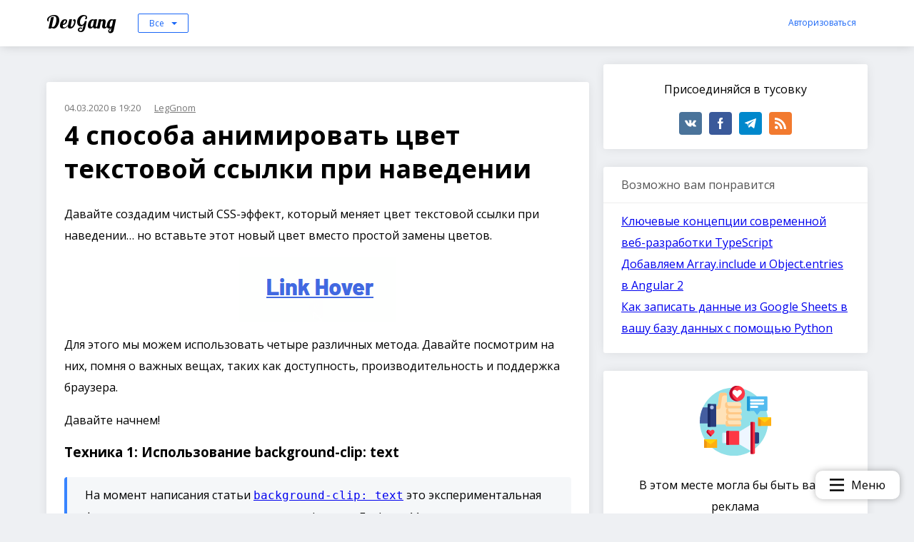

--- FILE ---
content_type: text/html; charset=utf-8
request_url: https://dev-gang.ru/article/4-sposoba-animirovat-cvet-tekstovoi-ssylki-pri-navedenii-88mm6h0xlx/
body_size: 13690
content:
<!DOCTYPE html>
<html>
    <head>
        <meta charset="utf-8">
        <meta name="viewport" content="width=device-width, initial-scale=1, maximum-scale=1">
        <meta name="verification" content="a89500ae673594aa249fe46e413bbe" />
        <meta name="kadam-verification" content="kadamfabdd486e62e9889d73b8f639c74c2b4" />
        <meta name="c6dc4ef29a7ecd37d220a601c04542eb" content="">

        <meta name="author" content="LegGnom">
        <meta name="verify-admitad" content="0b6315f679" />

        <title>4 способа анимировать цвет текстовой ссылки при наведении </title>

        
            <meta name="description" content="Давайте создадим чистый CSS-эффект, который меняет цвет текстовой ссылки при наведении… но вставьте этот новый цвет вместо простой замены цветов.">
            <meta property="og:description" content="Давайте создадим чистый CSS-эффект, который меняет цвет текстовой ссылки при наведении… но вставьте этот новый цвет вместо простой замены цветов." />
        

        
            <meta name="keywords" content="CSS, HTML">
        

        <!-- Yandex.RTB -->
        <script>window.yaContextCb=window.yaContextCb||[]</script>
        <script src="https://yandex.ru/ads/system/context.js" async></script>

        <meta name="yandex-verification" content="d872c867276d8c12" />
        <meta name="google-site-verification" content="FISFWHe1hZDLPNC-MRkY4nV0jrEoEyTfMBKviUiNy2g" />
        <meta name="msvalidate.01" content="0767E24C5FE439A333A90758D929CB32" />
        <meta name="webartex" content="d569485c4ec7ce5d"/>

        <meta property="og:title" content="4 способа анимировать цвет текстовой ссылки при наведении " />


        

        <link rel="stylesheet" href="/static/highlight/styles/atom-one-dark.css?q=1765686988.057544">

        <link href="/feed/rss/" rel="alternate" title="Recent Changes" type="application/atom+xml">

        <link href="https://fonts.googleapis.com/css?family=Lobster|Open+Sans:300,400,700&amp;subset=cyrillic" rel="stylesheet">
        <link rel="stylesheet" href="/static/bundle/style.css?q=1765686988.057544">

        <link rel="shortcut icon" href="/static/favicon.ico?q=1765686988.057544" type="image/x-icon">
        <link rel="icon" href="/static/favicon.ico?q=1765686988.057544" type="image/x-icon">

        
    <link rel="canonical" href="https://dev-gang.ru/article/4-sposoba-animirovat-cvet-tekstovoi-ssylki-pri-navedenii-88mm6h0xlx/" />

    </head>
    <body class="">
        
            

            <div class="base">
                
                    

<div class="header">
    <div class="wrap">
        <a href="/" class="header__name">
            DevGang
        </a>

        <div class="header__category-menu">
            <ul class="header__category-menu_box hidden">
                
                    

                    

                    <li onclick="window.location='/'" data-key="">
                        Все
                    </li>
                
                    

                    
                        
                    

                    <li onclick="window.location='/?category=news'" data-key="news">
                        Новости
                    </li>
                
                    

                    
                        
                    

                    <li onclick="window.location='/?category=back'" data-key="back">
                        BackEnd
                    </li>
                
                    

                    
                        
                    

                    <li onclick="window.location='/?category=front'" data-key="front">
                        FrontEnd
                    </li>
                
                    

                    
                        
                    

                    <li onclick="window.location='/?category=mobile'" data-key="mobile">
                        Mobile
                    </li>
                
                    

                    
                        
                    

                    <li onclick="window.location='/?category=ops'" data-key="ops">
                        DevOps
                    </li>
                
                    

                    
                        
                    

                    <li onclick="window.location='/?category=design'" data-key="design">
                        Дизайн
                    </li>
                
                    

                    
                        
                    

                    <li onclick="window.location='/?category=other'" data-key="other">
                        Остальное
                    </li>
                
            </ul>
            <span class="header__category-menu_current button _small _empty"></span>
        </div>

        <div class="header__auth-box">
            
                <span class="button _link _small js-header__auth">Авторизоваться</span>
                
    

    <div class="modal"
         data-modal-name="auth"
         data-target=".js-header__auth"
         data-init="0">

        <div class="modal__space"></div>
        <div class="modal__content _small">
            
                    <h3>Войти на сайт</h3>

<div class="modal-auth">
    <div class="grid modal-auth__top-line">
        <div class="span-6"><a class="modal-auth__link _vk" href="http://oauth.vk.com/authorize?client_id=6830221&amp;redirect_uri=https://dev-gang.ru/oauth/vk/&amp;response_type=code&amp;scope=email">Вконтакте</a></div>
        <div class="span-6"><a class="modal-auth__link _fb" href="https://www.facebook.com/dialog/oauth?client_id=973809579479822&amp;redirect_uri=https://dev-gang.ru/oauth/fb/&amp;response_type=code&amp;scope=email">Facebook</a></div>
    </div>

    <div class="grid">
        <div class="span-6"><a class="modal-auth__link _gh" href="https://github.com/login/oauth/authorize?client_id=46f1b46c0a471b28ea2c&amp;redirect_uri=https://dev-gang.ru/oauth/github/&amp;scope=user read:user&amp;state=">GitHub</a></div>
        <div class="span-6"><a class="modal-auth__link _gp" href="https://accounts.google.com/o/oauth2/auth?client_id=377190392148-dt5g4gfrqkdgeo2gs4jf5q2rvagjffk3.apps.googleusercontent.com&amp;redirect_uri=https://dev-gang.ru/oauth/gp/&amp;response_type=code&amp;scope=https://www.googleapis.com/auth/userinfo.email https://www.googleapis.com/auth/userinfo.profile">Google</a></div>
    </div>
</div>
                
        </div>
    </div>

            

        </div>
    </div>
</div>

                    <div class="base__content">
                        <div class="wrap">
                            

    
        <script>
            setTimeout(function () {
                var xhr = new XMLHttpRequest();
                xhr.open( 'POST', '/check-session/', true );
                xhr.send();
            }, 300);
        </script>
    


    <div class="article">
        <div class="grid">
            <div class="span-8">
                <div class="box _ads">
                    <!-- Yandex.RTB R-A-2002434-5 -->
                    <div id="yandex_rtb_R-A-2002434-5"></div>
                    <script>window.yaContextCb.push(()=>{
                      Ya.Context.AdvManager.render({
                        renderTo: 'yandex_rtb_R-A-2002434-5',
                        blockId: 'R-A-2002434-5'
                      })
                    })</script>
                </div>

                <article>

                    <div class="box article__body _block">
                        

                        <div>
                            <div class="article__date">04.03.2020 в 19:20</div>
                            <a href="/user/2/" class="article__author">
                                LegGnom
                            </a>
                        </div>


                        

                        <h1 class="article__name">4 способа анимировать цвет текстовой ссылки при наведении </h1>

                        <div class="article__content">
                            

                            

                            <div class="js-article-content">
                                
                                    

    

    

    

        

        

        


        

        


        


        


        
            <p>Давайте создадим чистый CSS-эффект, который меняет цвет текстовой ссылки при наведении… но вставьте этот новый цвет вместо простой замены цветов.</p>
        

        

        

        

    

        

        

        


        

        


        


        


        

        
            
    

    

    

    

    <figure class="image">
        <div class="image__wrap">
            <img src="/static/storage/261924861247600995007363126931576540135.gif" alt=""/>
        </div>
        
    </figure>

        

        

        

    

        

        

        


        

        


        


        


        
            <p>Для этого мы можем использовать четыре различных метода. Давайте посмотрим на них, помня о важных вещах, таких как доступность, производительность и поддержка браузера.</p>
        

        

        

        

    

        

        

        


        

        


        


        


        
            <p>Давайте начнем!</p>
        

        

        

        

    

        

        
            <h3>Техника 1: Использование background-clip: text</h3>
        

        


        

        


        


        


        

        

        

        

    

        

        

        


        

        


        


        
            <div class="quote">
                <blockquote>
                    На момент написания статьи <code><a href="https://caniuse.com/#feat=mdn-css_properties_background-clip_text">background-clip: text</a></code> это экспериментальная функция, которая не поддерживается в Internet Explorer 11 и ниже.
                </blockquote>
                
            </div>
        


        

        

        

        

    

        

        

        


        

        


        


        


        
            <p>Этот метод включает создание нокаутирующего текста с жестким градиентом остановки. Разметка состоит из одного HTML элемента <code class="inline-code">a</code> для создания гиперссылки:</p>
        

        

        

        

    

        

        

        


        

        


        


        


        

        

        
            
<div class="code-block">

<pre><code class="html"><a href="#">Link Hover</a>
</code></pre>
</div>

        

        

    

        

        

        


        

        


        


        


        
            <p>Мы можем начать добавлять стили к гиперссылке. Использование <code class="inline-code">overflow: hidden</code> обрезает любой контент за пределами гиперссылки во время перехода при наведении:</p>
        

        

        

        

    

        

        

        


        

        


        


        


        

        

        
            
<div class="code-block">

<pre><code class="css">a {
  position: relative;
  display: inline-block;
  font-size: 2em;
  font-weight: 800;
  color: royalblue;
  overflow: hidden;
}</code></pre>
</div>

        

        

    

        

        

        


        

        


        


        


        
            <p>Нам нужно будет использовать линейный градиент с жесткой остановкой на 50% от начального цвета, которым мы хотим, чтобы была ссылка, а также от цвета, на который она изменится:</p>
        

        

        

        

    

        

        

        


        

        


        


        


        

        

        
            
<div class="code-block">

<pre><code class="css">a {
  /* Same as before */
  background: linear-gradient(to right, midnightblue, midnightblue 50%, royalblue 50%);
}
</code></pre>
</div>

        

        

    

        

        

        


        

        


        


        


        
            <p>Давайте использовать <code class="inline-code">background-clip</code>, чтобы обрезать градиент и значение <code class="inline-code">text</code> для отображения текста. Мы также будем использовать свойства <code class="inline-code">background-size</code> и <code class="inline-code">background-position</code>:</p>
        

        

        

        

    

        

        

        


        

        


        


        


        

        

        
            
<div class="code-block">

<pre><code class="css">a {
  /* Same as before */
  background-clip: text;
  -webkit-background-clip: text;
  -webkit-text-fill-color: transparent;
  background-size: 200% 100%;
  background-position: 100%;
}
</code></pre>
</div>

        

        

    

        

        

        


        

        


        


        


        
            <p>Наконец, давайте добавим свойство <code class="inline-code">transition</code> псевдоклассу <code class="inline-code">:hover</code> у ссылки. Чтобы ссылка заполнялась слева направо при наведении, используйте свойство <code class="inline-code">background-position</code>:</p>
        

        

        

        

    

        

        

        


        

        


        


        


        

        

        
            
<div class="code-block">

<pre><code class="css">a {
  /* Same as before */
  transition: background-position 275ms ease;
}
a:hover {
  background-position: 0 100%;
}
</code></pre>
</div>

        

        

    

        

        

        


        

        
            <iframe height="400"
                    scrolling="no"
                    frameborder="no"
                    allowtransparency="true"
                    allowfullscreen="true"
                    src="https://codepen.io/kathykato/embed/gObBybX?height=300&amp;theme-id=0&amp;default-tab=result&amp;embed-version=2"
                    style="width: 100%;"></iframe>
        


        


        


        

        

        

        

    

        

        

        


        

        


        


        


        
            <p>Несмотря на то, что эта техника обеспечивает эффект наведения, Safari и Chrome будут обрезать текстовые декорации и тени, то есть они не будут отображаться. Применение стилей текста, таких как подчеркивание, со свойством CSS <code class="inline-code">text-decoration</code> не будет работать.</p>
        

        

        

        

    

        

        
            <h3>Техника 2: Использование ширины / высоты</h3>
        

        


        

        


        


        


        

        

        

        

    

        

        

        


        

        


        


        


        
            <p>Это работает с использованием <code class="inline-code">data</code> атрибута, содержащего тот же текст, что и тег <code class="inline-code">a</code>, и установки <code class="inline-code">width</code> (заполнение текста слева направо или справа налево) или <code class="inline-code">height</code> (заполнение текста сверху вниз или снизу вверх), от 0% до 100% при наведении.</p>
        

        

        

        

    

        

        

        


        

        


        


        


        
            <p>Вот разметка:</p>
        

        

        

        

    

        

        

        


        

        


        


        


        

        

        
            
<div class="code-block">

<pre><code class="html"><a href="#" data-content="Link Hover">Link Hover</a>
</code></pre>
</div>

        

        

    

        

        

        


        

        


        


        


        
            <p>CSS похож на предыдущую технику минус свойства CSS фона. Свойство <code class="inline-code">text-decoration</code> будет работать здесь:</p>
        

        

        

        

    

        

        

        


        

        


        


        


        

        

        
            
<div class="code-block">

<pre><code class="css">a {
  position: relative;
  display: inline-block;
  font-size: 2em;
  color: royalblue;
  font-weight: 800;
  text-decoration: underline;
  overflow: hidden;
}
</code></pre>
</div>

        

        

    

        

        

        


        

        


        


        


        
            <p>Это когда нам нужно использовать контент из атрибута <code class="inline-code">data-content</code>. Он будет расположен над содержимым в теге <code class="inline-code">a</code>. Мы используем небольшой прием для копирования текста в атрибуте data и отображения его через функцию <code class="inline-code">attr()</code> в свойстве <code class="inline-code">content</code> псевдоэлемента <code class="inline-code">::before</code>.</p>
        

        

        

        

    

        

        

        


        

        


        


        


        

        

        
            
<div class="code-block">

<pre><code class="css">a::before {
  position: absolute;
  content: attr(data-content); /* Prints the value of the attribute */
  top: 0;
  left: 0;
  color: midnightblue;
  text-decoration: underline;
  overflow: hidden;
  transition: width 275ms ease;
}
</code></pre>
</div>

        

        

    

        

        

        


        

        


        


        


        
            <p>Чтобы текст не переносился на следующую строку, будет применяться <code class="inline-code">white-space: nowrap</code>. Чтобы изменить цвет заливки ссылки, задайте значение для свойства CSS <code class="inline-code">color</code>, используя псевдоэлемент <code class="inline-code">::before</code> и <code class="inline-code">width</code> начинающийся с 0:</p>
        

        

        

        

    

        

        

        


        

        


        


        


        

        

        
            
<div class="code-block">

<pre><code class="css">a::before {
  /* Same as before */
  width: 0;
  white-space: nowrap;
}
</code></pre>
</div>

        

        

    

        

        

        


        

        


        


        


        
            <p>Увеличьте ширину псевдоэлемента <code class="inline-code">::before</code> до 100%, чтобы завершить эффект текста при наведении:</p>
        

        

        

        

    

        

        

        


        

        


        


        


        

        

        
            
<div class="code-block">

<pre><code class="css">a:hover::before {
  width: 100%;
}
</code></pre>
</div>

        

        

    

        

        

        


        

        
            <iframe height="400"
                    scrolling="no"
                    frameborder="no"
                    allowtransparency="true"
                    allowfullscreen="true"
                    src="https://codepen.io/kathykato/embed/XWJxoEd?height=300&amp;theme-id=0&amp;default-tab=result&amp;embed-version=2"
                    style="width: 100%;"></iframe>
        


        


        


        

        

        

        

    

        

        

        


        

        


        


        


        
            <p>Использование CSS свойства <code class="inline-code">text-decoration</code> может позволить различным стилям подчеркивания появляться при переходе CSS:</p>
        

        

        

        

    

        

        

        


        

        
            <iframe height="400"
                    scrolling="no"
                    frameborder="no"
                    allowtransparency="true"
                    allowfullscreen="true"
                    src="https://codepen.io/kathykato/embed/zYYRGRQ?height=300&amp;theme-id=0&amp;default-tab=result&amp;embed-version=2"
                    style="width: 100%;"></iframe>
        


        


        


        

        

        

        

    

        

        
            <h3>Техника 3: Использование clip-path</h3>
        

        


        

        


        


        


        

        

        

        

    

        

        

        


        

        


        


        


        
            <p>Для этой техники мы будем использовать CSS свойство <code class="inline-code">clip-path</code> с многоугольной формой. Многоугольник будет иметь четыре вершины, две из которых будут расширяться вправо при наведении:</p>
        

        

        

        

    

        

        

        


        

        


        


        


        

        
            
    

    

    

    

    <figure class="image">
        <div class="image__wrap">
            <img src="/static/storage/10650801503660517391834238347545331103.gif" alt=""/>
        </div>
        
    </figure>

        

        

        

    

        

        

        


        

        


        


        


        
            <p>Разметка такая же, как и в предыдущем методе. Мы снова будем использовать псевдоэлемент <code class="inline-code">::before</code>, но CSS будет другим:</p>
        

        

        

        

    

        

        

        


        

        


        


        


        

        

        
            
<div class="code-block">

<pre><code class="css">a::before {
  position: absolute;
  content: attr(data-content);
  color: midnightblue;
  text-decoration: underline;
  clip-path: polygon(0 0, 0 0, 0% 100%, 0 100%);
  transition: clip-path 275ms ease;
}
</code></pre>
</div>

        

        

    

        

        

        


        

        


        


        


        
            <p>В отличие от предыдущих методов, <code>text-decoration: underline</code> должен быть объявлен псевдоэлементу <code>::before</code> для заполнения подчеркивания при наведении курсора.</p>
        

        

        

        

    

        

        

        


        

        


        


        


        
            <p>Теперь давайте рассмотрим CSS для техники <code class="inline-code">clip-path</code>:</p>
        

        

        

        

    

        

        

        


        

        


        


        


        

        

        
            
<div class="code-block">

<pre><code class="css">clip-path: polygon(0 0, 0 0, 0% 100%, 0 100%);
</code></pre>
</div>

        

        

    

        

        

        


        

        


        


        


        
            <p>Вершины полигона свойства <code>clip-path</code> устанавливаются в процентах, чтобы определить координаты в следующем порядке:</p>
        

        

        

        

    

        

        

        
            
                
    <ol>
        
            <li><code>0 0</code> = вверху слева</li>
        
            <li><code>0 0</code> = вверху справа</li>
        
            <li><code>100% 0</code> = внизу справа</li>
        
            <li><code>0 100%</code> = внизу слева</li>
        
    </ol>

            
        


        

        


        


        


        

        

        

        

    

        

        

        


        

        


        


        


        
            <p>Направление эффекта заполнения можно изменить, изменив координаты. Теперь, когда у нас есть представление о координатах, мы можем заставить многоугольник расширяться вправо при наведении:</p>
        

        

        

        

    

        

        

        


        

        


        


        


        

        

        
            
<div class="code-block">

<pre><code class="css">a:hover::before {
  clip-path: polygon(0 0, 100% 0, 100% 100%, 0 100%);
}
</code></pre>
</div>

        

        

    

        

        

        


        

        
            <iframe height="400"
                    scrolling="no"
                    frameborder="no"
                    allowtransparency="true"
                    allowfullscreen="true"
                    src="https://codepen.io/kathykato/embed/VwYgRQg?height=300&amp;theme-id=0&amp;default-tab=result&amp;embed-version=2"
                    style="width: 100%;"></iframe>
        


        


        


        

        

        

        

    

        

        

        


        

        


        


        


        
            <p>Этот метод работает довольно хорошо, но обратите внимание, что поддержка свойства <code class="inline-code">clip-path</code> <a href="https://caniuse.com/#feat=css-clip-path">варьируется в зависимости от браузера</a>. Создание CSS-перехода с помощью <code>clip-path</code> - лучшая альтернатива, чем использование метода <code>width</code> / <code>height</code>.</p>
        

        

        

        

    

        

        
            <h3>Техника 4: Использование преобразования</h3>
        

        


        

        


        


        


        

        

        

        

    

        

        

        


        

        


        


        


        
            <p>Разметка для этого метода использует метод маскировки с элементом <code class="inline-code">span</code>. Поскольку мы будем использовать дублированный контент в отдельном элементе, мы будем использовать <code>aria-hidden="true"</code> для <a href="https://developer.mozilla.org/en-US/docs/Web/Accessibility/ARIA/ARIA_Techniques/Using_the_aria-hidden_attribute">улучшения доступности</a> - это скроет его от программ чтения с экрана, чтобы контент не читался дважды:</p>
        

        

        

        

    

        

        

        


        

        


        


        


        

        

        
            
<div class="code-block">

<pre><code class="html"><a href="#"><span data-content="Link Hover" aria-hidden="true"></span>Link Hover</a>
</code></pre>
</div>

        

        

    

        

        

        


        

        


        


        


        
            <p>CSS для элемента <code class="inline-code">span</code> содержит переход, который будет начинаться слева:</p>
        

        

        

        

    

        

        

        


        

        


        


        


        

        

        
            
<div class="code-block">

<pre><code class="css">span {
  position: absolute;
  top: 0;
  left: 0;
  overflow: hidden;
  transform: translateX(-100%);
  transition: transform 275ms ease;
}
</code></pre>
</div>

        

        

    

        

        

        


        

        


        


        


        
            <p>Далее нам нужно заставить скользить <code class="inline-code">span</code> вправо вот так:</p>
        

        

        

        

    

        

        

        


        

        


        


        


        

        
            
    

    

    

    

    <figure class="image">
        <div class="image__wrap">
            <img src="/static/storage/280348946377123294657184615613035156081.gif" alt=""/>
        </div>
        
    </figure>

        

        

        

    

        

        

        


        

        


        


        


        
            <p>Для этого мы будем использовать CSS функцию <code class="inline-code">translateX()</code> и установим ее в 0:</p>
        

        

        

        

    

        

        

        


        

        


        


        


        

        

        
            
<div class="code-block">

<pre><code class="css">a:hover span {
  transform: translateX(0);
}
</code></pre>
</div>

        

        

    

        

        

        


        

        


        


        


        
            <p>Затем мы будем использовать псевдоэлемент <code class="inline-code">::before</code> для <code class="inline-code">span</code>, снова используя атрибут <code class="inline-code">data-content</code>, который мы делали ранее. Мы установим позицию, переместив ее на 100% вдоль оси x.</p>
        

        

        

        

    

        

        

        


        

        


        


        


        

        

        
            
<div class="code-block">

<pre><code class="css">span::before { 
  display: inline-block;
  content: attr(data-content);
  color: midnightblue;
  transform: translateX(100%);
  transition: transform 275ms ease;
  text-decoration: underline;
}
</code></pre>
</div>

        

        

    

        

        

        


        

        


        


        


        
            <p>Как и для элемента <code class="inline-code">span</code>, положение псевдоэлемента <code class="inline-code">::before</code> также будет установлено на <code class="inline-code">translateX(0)</code>:</p>
        

        

        

        

    

        

        

        


        

        


        


        


        

        

        
            
<div class="code-block">

<pre><code class="css">a:hover span::before {
  transform: translateX(0);
}
</code></pre>
</div>

        

        

    

        

        

        


        

        
            <iframe height="400"
                    scrolling="no"
                    frameborder="no"
                    allowtransparency="true"
                    allowfullscreen="true"
                    src="https://codepen.io/kathykato/embed/JjoebyL?height=300&amp;theme-id=0&amp;default-tab=result&amp;embed-version=2"
                    style="width: 100%;"></iframe>
        


        


        


        

        

        

        

    

        

        

        


        

        


        


        


        
            <p>Несмотря на то, что этот метод является наиболее совместимым с кросс-браузерными технологиями, для его получения требуется больше разметки и CSS. Тем не менее, использование CSS-свойства transform очень полезно <a href="https://csstriggers.com/transform">для производительности,</a> поскольку не вызывает перерисовок и, следовательно, обеспечивает плавные переходы CSS со скоростью 60 кадров в секунду.</p>
        

        

        

        

    

        

        
            <h3>В заключение!</h3>
        

        


        

        


        


        


        

        

        

        

    

        

        

        


        

        


        


        


        
            <p>Мы только что рассмотрели четыре различных метода для достижения одинакового эффекта. Хотя у каждого есть свои плюсы и минусы, вы можете заметить, что можно полностью изменить цвет текста. Это аккуратный небольшой эффект, который делает ссылки более интерактивными.</p>
        

        

        

        

    

                                
                            </div>
                            
    <div class="float-menu hidden" data-selector=".js-article-content">
        <div class="float-menu__content"></div>
        <div class="float-menu__button">
            <img src="/static/icons/menu.svg"/>
            <span>Меню</span>
        </div>
    </div>


                            
                                <div class="article__source">
                                    <h4 class="article__source-title">
                                        Источник:
                                    </h4>
                                    <ul class="article__source-list">
                                        
                                            <li>
                                                <a href="https://css-tricks.com/4-ways-to-animate-the-color-of-a-text-link-on-hover/">Flywheel logo</a>
                                            </li>
                                        
                                    </ul>
                                </div>
                            

                            
                                <a href="/?tag=8">#CSS</a>
                            
                                <a href="/?tag=30">#HTML</a>
                            
                        </div>

                        <div class="box__footer article__meta-box">
                            <div class="article__share">
                                
    <div class="share">
        Поделится публикацией
        <div class="ya-share2 share__box" data-services="vkontakte,facebook,gplus,twitter,telegram" data-counter=""></div>
    </div>

                            </div>
                            


<div class="article-meta">
    <div class="article-meta__item _visits">
        <svg xmlns="http://www.w3.org/2000/svg" viewBox="0 0 488.85 488.85">
	<path d="M244.425,98.725c-93.4,0-178.1,51.1-240.6,134.1c-5.1,6.8-5.1,16.3,0,23.1c62.5,83.1,147.2,134.2,240.6,134.2
		s178.1-51.1,240.6-134.1c5.1-6.8,5.1-16.3,0-23.1C422.525,149.825,337.825,98.725,244.425,98.725z M251.125,347.025
		c-62,3.9-113.2-47.2-109.3-109.3c3.2-51.2,44.7-92.7,95.9-95.9c62-3.9,113.2,47.2,109.3,109.3
		C343.725,302.225,302.225,343.725,251.125,347.025z M248.025,299.625c-33.4,2.1-61-25.4-58.8-58.8c1.7-27.6,24.1-49.9,51.7-51.7
		c33.4-2.1,61,25.4,58.8,58.8C297.925,275.625,275.525,297.925,248.025,299.625z"/>
</svg>
        5107
    </div>

    <div class="article-meta__item _visits">
        <svg viewBox="-21 -47 682.66669 682" xmlns="http://www.w3.org/2000/svg">
    <path d="m552.011719-1.332031h-464.023438c-48.515625 0-87.988281 39.464843-87.988281 87.988281v283.972656c0 48.414063 39.300781 87.816406 87.675781 87.988282v128.863281l185.191407-128.863281h279.144531c48.515625 0 87.988281-39.472657 87.988281-87.988282v-283.972656c0-48.523438-39.472656-87.988281-87.988281-87.988281zm50.488281 371.960937c0 27.835938-22.648438 50.488282-50.488281 50.488282h-290.910157l-135.925781 94.585937v-94.585937h-37.1875c-27.839843 0-50.488281-22.652344-50.488281-50.488282v-283.972656c0-27.84375 22.648438-50.488281 50.488281-50.488281h464.023438c27.839843 0 50.488281 22.644531 50.488281 50.488281zm0 0"/>
    <path d="m171.292969 131.171875h297.414062v37.5h-297.414062zm0 0"/>
    <path d="m171.292969 211.171875h297.414062v37.5h-297.414062zm0 0"/>
    <path d="m171.292969 291.171875h297.414062v37.5h-297.414062zm0 0"/>
</svg>
        0
    </div>

    <div class="article-meta__item">
        

    
    

    <div class="vote ">

        <span class="vote__arrow _down js-header__auth" data-id="516">
            <svg xmlns="http://www.w3.org/2000/svg" viewBox="0 0 284.929 284.929" width="18px">
  <path d="M282.082 76.511l-14.274-14.273c-1.902-1.906-4.093-2.856-6.57-2.856-2.471 0-4.661.95-6.563 2.856L142.466 174.441 30.262 62.241c-1.903-1.906-4.093-2.856-6.567-2.856-2.475 0-4.665.95-6.567 2.856L2.856 76.515C.95 78.417 0 80.607 0 83.082c0 2.473.953 4.663 2.856 6.565l133.043 133.046c1.902 1.903 4.093 2.854 6.567 2.854s4.661-.951 6.562-2.854L282.082 89.647c1.902-1.903 2.847-4.093 2.847-6.565 0-2.475-.945-4.665-2.847-6.571z"/>
</svg>
        </span>

        <span class="js-vote-counter">0</span>

        <span class="vote__arrow _up js-header__auth" data-id="516">
            <svg xmlns="http://www.w3.org/2000/svg" viewBox="0 0 284.929 284.929" width="18px">
  <path d="M282.082 195.285L149.028 62.24c-1.901-1.903-4.088-2.856-6.562-2.856s-4.665.953-6.567 2.856L2.856 195.285C.95 197.191 0 199.378 0 201.853c0 2.474.953 4.664 2.856 6.566l14.272 14.271c1.903 1.903 4.093 2.854 6.567 2.854s4.664-.951 6.567-2.854l112.204-112.202 112.208 112.209c1.902 1.903 4.093 2.848 6.563 2.848 2.478 0 4.668-.951 6.57-2.848l14.274-14.277c1.902-1.902 2.847-4.093 2.847-6.566.001-2.476-.944-4.666-2.846-6.569z"/>
</svg>
        </span>
    </div>

    </div>
</div>
                        </div>
                    </div>
                </article>

                <div class="box _ads">
                    <!-- Yandex.RTB R-A-2002434-3 -->
                    <div id="yandex_rtb_R-A-2002434-3"></div>
                    <script>window.yaContextCb.push(()=>{
                      Ya.Context.AdvManager.render({
                        renderTo: 'yandex_rtb_R-A-2002434-3',
                        blockId: 'R-A-2002434-3'
                      })
                    })</script>
                </div>

                <div class="article__comment">
                    
    

    <div class="box ">
        <div class="box__header">
            Комментарии 
            
        </div>
        
        <div class="comment-box">
            <div class="comment-box__list">
                
            </div>

            
                
            
    <div>
        
            Чтобы оставить комментарий, необходимо <a href="#" class="js-header__auth">авторизоваться</a>
        
    </div>

            
        </div>
    </div>

                </div>

                
            </div>
            <div class="span-4">
                <div class="box _block text-center">
    
    <p>Присоединяйся в тусовку</p>

    <div class="social">
    <a href="https://vk.com/devgang" class="social__link _vk" target="_blank">
        <svg xmlns="http://www.w3.org/2000/svg" viewBox="0 0 511.962 511.962">
	<path d="M507.399,370.471c-1.376-2.304-9.888-20.8-50.848-58.816c-42.88-39.808-37.12-33.344,14.528-102.176
		c31.456-41.92,44.032-67.52,40.096-78.464c-3.744-10.432-26.88-7.68-26.88-7.68l-76.928,0.448c0,0-5.696-0.768-9.952,1.76
		c-4.128,2.496-6.784,8.256-6.784,8.256s-12.192,32.448-28.448,60.032c-34.272,58.208-48,61.28-53.6,57.664
		c-13.024-8.416-9.76-33.856-9.76-51.904c0-56.416,8.544-79.936-16.672-86.016c-8.384-2.016-14.528-3.36-35.936-3.584
		c-27.456-0.288-50.72,0.096-63.872,6.528c-8.768,4.288-15.52,13.856-11.392,14.4c5.088,0.672,16.608,3.104,22.72,11.424
		c7.904,10.72,7.616,34.848,7.616,34.848s4.544,66.4-10.592,74.656c-10.4,5.664-24.64-5.888-55.2-58.72
		c-15.648-27.04-27.488-56.96-27.488-56.96s-2.272-5.568-6.336-8.544c-4.928-3.616-11.84-4.768-11.84-4.768l-73.152,0.448
		c0,0-10.976,0.32-15.008,5.088c-3.584,4.256-0.288,13.024-0.288,13.024s57.28,133.984,122.112,201.536
		c59.488,61.92,127.008,57.856,127.008,57.856h30.592c0,0,9.248-1.024,13.952-6.112c4.352-4.672,4.192-13.44,4.192-13.44
		s-0.608-41.056,18.464-47.104c18.784-5.952,42.912,39.68,68.48,57.248c19.328,13.28,34.016,10.368,34.016,10.368l68.384-0.96
		C488.583,400.807,524.359,398.599,507.399,370.471z"/>
</svg>
    </a>
    <a href="https://www.facebook.com/DevGang-959686350812346" class="social__link _fb" target="_blank">
        <svg xmlns="http://www.w3.org/2000/svg" viewBox="0 0 512 512">
	<path d="M288,176v-64c0-17.664,14.336-32,32-32h32V0h-64c-53.024,0-96,42.976-96,96v80h-64v80h64v256h96V256h64l32-80H288z"/>
</svg>
    </a>
    <a href="https://t.me/devgang" class="social__link _tg" target="_blank">
        <svg version="1.1" id="Layer_1" xmlns="http://www.w3.org/2000/svg" xmlns:xlink="http://www.w3.org/1999/xlink" x="0px" y="0px"
	 viewBox="0 0 300 300" style="enable-background:new 0 0 300 300;" xml:space="preserve">
<g id="XMLID_496_">
	<path id="XMLID_497_" d="M5.299,144.645l69.126,25.8l26.756,86.047c1.712,5.511,8.451,7.548,12.924,3.891l38.532-31.412
		c4.039-3.291,9.792-3.455,14.013-0.391l69.498,50.457c4.785,3.478,11.564,0.856,12.764-4.926L299.823,29.22
		c1.31-6.316-4.896-11.585-10.91-9.259L5.218,129.402C-1.783,132.102-1.722,142.014,5.299,144.645z M96.869,156.711l135.098-83.207
		c2.428-1.491,4.926,1.792,2.841,3.726L123.313,180.87c-3.919,3.648-6.447,8.53-7.163,13.829l-3.798,28.146
		c-0.503,3.758-5.782,4.131-6.819,0.494l-14.607-51.325C89.253,166.16,91.691,159.907,96.869,156.711z"/>
</g>
<g>
</g>
<g>
</g>
<g>
</g>
<g>
</g>
<g>
</g>
<g>
</g>
<g>
</g>
<g>
</g>
<g>
</g>
<g>
</g>
<g>
</g>
<g>
</g>
<g>
</g>
<g>
</g>
<g>
</g>
</svg>
    </a>
    <a href="/feed/rss/" class="social__link _rss" target="_blank">
        <svg version="1.1" id="Capa_1" xmlns="http://www.w3.org/2000/svg" xmlns:xlink="http://www.w3.org/1999/xlink" x="0px" y="0px"
	 viewBox="0 0 448 448" style="enable-background:new 0 0 448 448;" xml:space="preserve">
<g>
	<g>
		<circle cx="64" cy="384" r="64"/>
	</g>
</g>
<g>
	<g>
		<path d="M0,149.344v85.344c117.632,0,213.344,95.68,213.344,213.312h85.312C298.656,283.328,164.672,149.344,0,149.344z"/>
	</g>
</g>
<g>
	<g>
		<path d="M0,0v85.344C200,85.344,362.688,248,362.688,448H448C448,200.96,247.04,0,0,0z"/>
	</g>
</g>
<g>
</g>
<g>
</g>
<g>
</g>
<g>
</g>
<g>
</g>
<g>
</g>
<g>
</g>
<g>
</g>
<g>
</g>
<g>
</g>
<g>
</g>
<g>
</g>
<g>
</g>
<g>
</g>
<g>
</g>
</svg>
    </a>
</div>
</div>
                

                <div class="box _block">
                    <div class="box__header">Возможно вам понравится</div>

                    
                    <div>
                        <a href="/article/kluczevye-koncepcii-sovremennoi-vebrazrabotkitypescript-6s6x2y8ryv/">Ключевые концепции современной веб-разработки TypeScript</a>
                    </div>
                    
                    <div>
                        <a href="/article/dobavlyaem-array-include-i-object-entries-v-angular-2/">Добавляем Array.include и Object.entries в Angular 2</a>
                    </div>
                    
                    <div>
                        <a href="/article/kak-zapisat-dannye-iz-google-sheets-v-vashu-bazu-dannyh-s-pomosczu-python-vg65xu7b2q/">Как записать данные из Google Sheets в вашу базу данных с помощью Python</a>
                    </div>
                    
                </div>

                <div class="sticky">
                    
    

    
        
    <div class="box _block text-center app-ad" data-path="">
        <div id="yandex_rtb_R-A-2002434-2"><img src="/static/icons/ad.svg"/>
            <p>В этом месте могла бы быть ваша реклама</p>
            <a href="/ad/" class="button">
                Разместить рекламу
            </a></div>
        <script>window.yaContextCb.push(()=>{
          Ya.Context.AdvManager.render({
            renderTo: 'yandex_rtb_R-A-2002434-2',
            blockId: 'R-A-2002434-2'
          })
        })</script>
    </div>

    

    

    

    

                    
    

    

    
        
    <div class="app-ad-link">
        
    </div>

    

    

                </div>

                
            </div>
        </div>
    </div>

    
    

    


                        </div>
                    </div>

                    <div class="base__footer">
                        <div class="footer">
    <div class="wrap">
        <div class="footer__link">
            <a href="/chpu-translit/">Генератор ЧПУ</a>
            <a href="/doc/">Библиотека переводов</a>
            
        </div>
    </div>

    <div class="footer__meta">
        <div class="wrap">
            <div class="footer__meta-inner">
                <a href="/" class="footer__logo">DevGang</a>

                <div class="footer__support">
                    <div>Служба поддержки</div>
                    <a href="mailto:support@dev-gang.ru">support@dev-gang.ru</a>
                </div>

                <div class="footer__social">
                    <div class="social">
    <a href="https://vk.com/devgang" class="social__link _vk" target="_blank">
        <svg xmlns="http://www.w3.org/2000/svg" viewBox="0 0 511.962 511.962">
	<path d="M507.399,370.471c-1.376-2.304-9.888-20.8-50.848-58.816c-42.88-39.808-37.12-33.344,14.528-102.176
		c31.456-41.92,44.032-67.52,40.096-78.464c-3.744-10.432-26.88-7.68-26.88-7.68l-76.928,0.448c0,0-5.696-0.768-9.952,1.76
		c-4.128,2.496-6.784,8.256-6.784,8.256s-12.192,32.448-28.448,60.032c-34.272,58.208-48,61.28-53.6,57.664
		c-13.024-8.416-9.76-33.856-9.76-51.904c0-56.416,8.544-79.936-16.672-86.016c-8.384-2.016-14.528-3.36-35.936-3.584
		c-27.456-0.288-50.72,0.096-63.872,6.528c-8.768,4.288-15.52,13.856-11.392,14.4c5.088,0.672,16.608,3.104,22.72,11.424
		c7.904,10.72,7.616,34.848,7.616,34.848s4.544,66.4-10.592,74.656c-10.4,5.664-24.64-5.888-55.2-58.72
		c-15.648-27.04-27.488-56.96-27.488-56.96s-2.272-5.568-6.336-8.544c-4.928-3.616-11.84-4.768-11.84-4.768l-73.152,0.448
		c0,0-10.976,0.32-15.008,5.088c-3.584,4.256-0.288,13.024-0.288,13.024s57.28,133.984,122.112,201.536
		c59.488,61.92,127.008,57.856,127.008,57.856h30.592c0,0,9.248-1.024,13.952-6.112c4.352-4.672,4.192-13.44,4.192-13.44
		s-0.608-41.056,18.464-47.104c18.784-5.952,42.912,39.68,68.48,57.248c19.328,13.28,34.016,10.368,34.016,10.368l68.384-0.96
		C488.583,400.807,524.359,398.599,507.399,370.471z"/>
</svg>
    </a>
    <a href="https://www.facebook.com/DevGang-959686350812346" class="social__link _fb" target="_blank">
        <svg xmlns="http://www.w3.org/2000/svg" viewBox="0 0 512 512">
	<path d="M288,176v-64c0-17.664,14.336-32,32-32h32V0h-64c-53.024,0-96,42.976-96,96v80h-64v80h64v256h96V256h64l32-80H288z"/>
</svg>
    </a>
    <a href="https://t.me/devgang" class="social__link _tg" target="_blank">
        <svg version="1.1" id="Layer_1" xmlns="http://www.w3.org/2000/svg" xmlns:xlink="http://www.w3.org/1999/xlink" x="0px" y="0px"
	 viewBox="0 0 300 300" style="enable-background:new 0 0 300 300;" xml:space="preserve">
<g id="XMLID_496_">
	<path id="XMLID_497_" d="M5.299,144.645l69.126,25.8l26.756,86.047c1.712,5.511,8.451,7.548,12.924,3.891l38.532-31.412
		c4.039-3.291,9.792-3.455,14.013-0.391l69.498,50.457c4.785,3.478,11.564,0.856,12.764-4.926L299.823,29.22
		c1.31-6.316-4.896-11.585-10.91-9.259L5.218,129.402C-1.783,132.102-1.722,142.014,5.299,144.645z M96.869,156.711l135.098-83.207
		c2.428-1.491,4.926,1.792,2.841,3.726L123.313,180.87c-3.919,3.648-6.447,8.53-7.163,13.829l-3.798,28.146
		c-0.503,3.758-5.782,4.131-6.819,0.494l-14.607-51.325C89.253,166.16,91.691,159.907,96.869,156.711z"/>
</g>
<g>
</g>
<g>
</g>
<g>
</g>
<g>
</g>
<g>
</g>
<g>
</g>
<g>
</g>
<g>
</g>
<g>
</g>
<g>
</g>
<g>
</g>
<g>
</g>
<g>
</g>
<g>
</g>
<g>
</g>
</svg>
    </a>
    <a href="/feed/rss/" class="social__link _rss" target="_blank">
        <svg version="1.1" id="Capa_1" xmlns="http://www.w3.org/2000/svg" xmlns:xlink="http://www.w3.org/1999/xlink" x="0px" y="0px"
	 viewBox="0 0 448 448" style="enable-background:new 0 0 448 448;" xml:space="preserve">
<g>
	<g>
		<circle cx="64" cy="384" r="64"/>
	</g>
</g>
<g>
	<g>
		<path d="M0,149.344v85.344c117.632,0,213.344,95.68,213.344,213.312h85.312C298.656,283.328,164.672,149.344,0,149.344z"/>
	</g>
</g>
<g>
	<g>
		<path d="M0,0v85.344C200,85.344,362.688,248,362.688,448H448C448,200.96,247.04,0,0,0z"/>
	</g>
</g>
<g>
</g>
<g>
</g>
<g>
</g>
<g>
</g>
<g>
</g>
<g>
</g>
<g>
</g>
<g>
</g>
<g>
</g>
<g>
</g>
<g>
</g>
<g>
</g>
<g>
</g>
<g>
</g>
<g>
</g>
</svg>
    </a>
</div>
                </div>
            </div>
        </div>
    </div>
</div>
                    </div>
                
            </div>
        

        <div class="loader">
            <div class="loader__inner"></div>
        </div>

        
            <script src="/static/highlight/highlight.pack.js?q=1765686988.057544"></script>
            <script src="/static/bundle/core.js?q=1765686988.057544"></script>
        


        
            <script src="//yastatic.net/es5-shims/0.0.2/es5-shims.min.js"></script>
<script src="//yastatic.net/share2/share.js"></script>


<!-- Yandex.Metrika counter -->
<script type="text/javascript" >
   (function(m,e,t,r,i,k,a){m[i]=m[i]||function(){(m[i].a=m[i].a||[]).push(arguments)};
   m[i].l=1*new Date();k=e.createElement(t),a=e.getElementsByTagName(t)[0],k.async=1,k.src=r,a.parentNode.insertBefore(k,a)})
   (window, document, "script", "https://mc.yandex.ru/metrika/tag.js", "ym");

   ym(47901371, "init", {
        clickmap:true,
        trackLinks:true,
        accurateTrackBounce:true,
        webvisor:true
   });
</script>
<noscript><div><img src="https://mc.yandex.ru/watch/47901371" style="position:absolute; left:-9999px;" alt="" /></div></noscript>
<!-- /Yandex.Metrika counter -->



<div style="display: none;">
    <!--LiveInternet counter--><script type="text/javascript">
    document.write("<a href='//www.liveinternet.ru/click' "+
    "target=_blank><img src='//counter.yadro.ru/hit?t26.6;r"+
    escape(document.referrer)+((typeof(screen)=="undefined")?"":
    ";s"+screen.width+"*"+screen.height+"*"+(screen.colorDepth?
    screen.colorDepth:screen.pixelDepth))+";u"+escape(document.URL)+
    ";h"+escape(document.title.substring(0,150))+";"+Math.random()+
    "' alt='' title='LiveInternet: показано число посетителей за"+
    " сегодня' "+
    "border='0' width='88' height='15'><\/a>")
    </script><!--/LiveInternet-->
</div>
        

    </body>
</html>

--- FILE ---
content_type: text/css
request_url: https://dev-gang.ru/static/bundle/style.css?q=1765686988.057544
body_size: 34469
content:
.toast-title{font-weight:bold}.toast-message{-ms-word-wrap:break-word;word-wrap:break-word}.toast-message a,.toast-message label{color:#ffffff}.toast-message a:hover{color:#cccccc;text-decoration:none}.toast-close-button{position:relative;right:-0.3em;top:-0.3em;float:right;font-size:20px;font-weight:bold;color:#ffffff;-webkit-text-shadow:0 1px 0 #ffffff;text-shadow:0 1px 0 #ffffff;opacity:0.8;-ms-filter:progid:DXImageTransform.Microsoft.Alpha(Opacity=80);filter:alpha(opacity=80)}.toast-close-button:hover,.toast-close-button:focus{color:#000000;text-decoration:none;cursor:pointer;opacity:0.4;-ms-filter:progid:DXImageTransform.Microsoft.Alpha(Opacity=40);filter:alpha(opacity=40)}button.toast-close-button{padding:0;cursor:pointer;background:transparent;border:0;-webkit-appearance:none}.toast-top-center{top:0;right:0;width:100%}.toast-bottom-center{bottom:0;right:0;width:100%}.toast-top-full-width{top:0;right:0;width:100%}.toast-bottom-full-width{bottom:0;right:0;width:100%}.toast-top-left{top:12px;left:12px}.toast-top-right{top:12px;right:12px}.toast-bottom-right{right:12px;bottom:12px}.toast-bottom-left{bottom:12px;left:12px}#toast-container{position:fixed;z-index:999999}#toast-container *{-moz-box-sizing:border-box;-webkit-box-sizing:border-box;box-sizing:border-box}#toast-container>div{position:relative;overflow:hidden;margin:0 0 6px;padding:15px 15px 15px 50px;width:300px;-moz-border-radius:3px 3px 3px 3px;-webkit-border-radius:3px 3px 3px 3px;border-radius:3px 3px 3px 3px;background-position:15px center;background-repeat:no-repeat;-moz-box-shadow:0 0 12px #999999;-webkit-box-shadow:0 0 12px #999999;box-shadow:0 0 12px #999999;color:#ffffff;opacity:0.8;-ms-filter:progid:DXImageTransform.Microsoft.Alpha(Opacity=80);filter:alpha(opacity=80)}#toast-container>div:hover{-moz-box-shadow:0 0 12px #000000;-webkit-box-shadow:0 0 12px #000000;box-shadow:0 0 12px #000000;opacity:1;-ms-filter:progid:DXImageTransform.Microsoft.Alpha(Opacity=100);filter:alpha(opacity=100);cursor:pointer}#toast-container>.toast-info{background-image:url("[data-uri]") !important}#toast-container>.toast-error{background-image:url("[data-uri]") !important}#toast-container>.toast-success{background-image:url("[data-uri]") !important}#toast-container>.toast-warning{background-image:url("[data-uri]") !important}#toast-container.toast-top-center>div,#toast-container.toast-bottom-center>div{width:300px;margin-left:auto;margin-right:auto}#toast-container.toast-top-full-width>div,#toast-container.toast-bottom-full-width>div{width:96%;margin-left:auto;margin-right:auto}.toast{background-color:#030303}.toast-success{background-color:#51a351}.toast-error{background-color:#bd362f}.toast-info{background-color:#2f96b4}.toast-warning{background-color:#f89406}.toast-progress{position:absolute;left:0;bottom:0;height:4px;background-color:#000000;opacity:0.4;-ms-filter:progid:DXImageTransform.Microsoft.Alpha(Opacity=40);filter:alpha(opacity=40)}@media all and (max-width: 240px){#toast-container>div{padding:8px 8px 8px 50px;width:11em}#toast-container .toast-close-button{right:-0.2em;top:-0.2em}}@media all and (min-width: 241px) and (max-width: 480px){#toast-container>div{padding:8px 8px 8px 50px;width:18em}#toast-container .toast-close-button{right:-0.2em;top:-0.2em}}@media all and (min-width: 481px) and (max-width: 768px){#toast-container>div{padding:15px 15px 15px 50px;width:25em}}
:root{--body-background: #eef0f3;--header-background: #fff;--default-text-color: #000;--default-stroke: #eee;--box-background: #fff;--box--footer-background: #fafafa}
/*! normalize.css v8.0.0 | MIT License | github.com/necolas/normalize.css */html{line-height:1.15;-webkit-text-size-adjust:100%}body{margin:0}h1{font-size:2em;margin:0.67em 0}hr{box-sizing:content-box;height:0;overflow:visible}pre{font-family:monospace, monospace;font-size:1em}a{background-color:transparent}abbr[title]{border-bottom:none;text-decoration:underline;text-decoration:underline dotted}b,strong{font-weight:bolder}code,kbd,samp{font-family:monospace, monospace;font-size:1em}small{font-size:80%}sub,sup{font-size:75%;line-height:0;position:relative;vertical-align:baseline}sub{bottom:-0.25em}sup{top:-0.5em}img{border-style:none}button,input,optgroup,select,textarea{font-family:inherit;font-size:100%;line-height:1.15;margin:0}button,input{overflow:visible}button,select{text-transform:none}button,[type="button"],[type="reset"],[type="submit"]{-webkit-appearance:button}button::-moz-focus-inner,[type="button"]::-moz-focus-inner,[type="reset"]::-moz-focus-inner,[type="submit"]::-moz-focus-inner{border-style:none;padding:0}button:-moz-focusring,[type="button"]:-moz-focusring,[type="reset"]:-moz-focusring,[type="submit"]:-moz-focusring{outline:1px dotted ButtonText}fieldset{padding:0.35em 0.75em 0.625em}legend{box-sizing:border-box;color:inherit;display:table;max-width:100%;padding:0;white-space:normal}progress{vertical-align:baseline}textarea{overflow:auto}[type="checkbox"],[type="radio"]{box-sizing:border-box;padding:0}[type="number"]::-webkit-inner-spin-button,[type="number"]::-webkit-outer-spin-button{height:auto}[type="search"]{-webkit-appearance:textfield;outline-offset:-2px}[type="search"]::-webkit-search-decoration{-webkit-appearance:none}::-webkit-file-upload-button{-webkit-appearance:button;font:inherit}details{display:block}summary{display:list-item}template{display:none}[hidden]{display:none}
body{font-family:'Open Sans', sans-serif;font-size:16px;line-height:1.9em;color:var(--default-text-color);background:var(--body-background)}h1,h2,h3,h4,h5{line-height:1.2em}img{max-width:100%}code{color:#ff0047}div>code,li>code,p>code{background:rgba(250,239,240,0.78);color:#b44437;padding:3px 4px;border-radius:5px;margin:0 1px;font-family:inherit;font-size:0.86em;font-weight:500;letter-spacing:0.3px}pre{display:block;overflow:auto;font-size:14px !important;line-height:1.6em;margin:1.5em -25px;padding:20px 25px;border-radius:2px;color:#B7B7B7;background:#2B2B2B}pre code{color:#B7B7B7}pre a{color:inherit}.sticky{position:sticky;top:25px;z-index:2}@media (max-width: 1200px){.sticky{position:relative}}.hidden{display:none}.code-block pre{margin:0}.code-block{margin:1.5em -25px;background:#2B2B2B}.code-block__file-name{padding:5px 25px;color:#999;font-size:13px;border-bottom:1px solid #777}.doc-page blockquote,.article__content blockquote,.home__article blockquote{margin:1.5em 0;padding:10px 0 10px 25px;border-radius:4px;border-left:4px solid #3884ff;background:#f5f7f9}.doc-page table,.article__content table,.home__article table{margin:1.5em auto;width:auto;max-width:100%;border:none;border-collapse:collapse}.doc-page table td,.doc-page table th,.article__content table td,.article__content table th,.home__article table td,.home__article table th{padding:3px 10px;border:1px solid #eee}.quote{margin:1.5em 0}.quote blockquote{margin:0}.quote__caption{margin:0 0 0 25px;opacity:0.6;font-style:italic}.link-box{position:relative;cursor:pointer;margin:1.5em 0;padding:25px;background:#fff;border-radius:3px;box-shadow:0 0 5px 1px rgba(0,0,0,0.2)}.link-box__content{padding-right:100px;font-size:14px;line-height:1.5em}.article__content .link-box__image,.home__article .link-box__image,.link-box__image{position:absolute;top:25px;right:25px;width:75px;margin:0;border-radius:3px}.link-box__name{font-size:18px;font-weight:bold}.link-box__link{margin-top:15px;color:#999}blockquote:first-child,p:first-child,table:first-child,pre:first-child,h1:first-child,h2:first-child,h3:first-child,h4:first-child,h5:first-child{margin-top:0}blockquote:last-child,p:last-child,table:last-child,pre:last-child,h1:last-child,h2:last-child,h3:last-child,h4:last-child,h5:last-child{margin-bottom:0}.delimiter{text-align:center;font-size:22px;margin:25px 0}.media{margin:1.5em -25px}.media iframe{display:block;width:100%;height:400px}@media (max-width: 1200px){.media iframe{height:200px}}.pull-right{float:right}.pull-left{float:left}.text-left{text-align:left}.text-right{text-align:right}.text-center{text-align:center}.text-small{font-size:13px}.box{margin:0;position:relative;padding:20px 25px;background:var(--box-background);border-radius:3px;box-shadow:0 0 15px -2px rgba(0,0,0,0.1)}.box._block{margin-bottom:25px}.box._ads{margin-bottom:25px;padding:0}.box._inline{padding:0;box-shadow:none}.box._inline .box__footer,.box._inline .box__header{margin:0 0 10px;padding:10px 0;border:none}.box__header{margin:-20px -25px 10px;padding:10px 25px;color:#555;border-bottom:1px solid var(--default-stroke)}.box__footer{display:block;text-decoration:none;margin:10px -25px -20px;padding:10px 25px;border-top:1px solid var(--default-stroke);background:var(--box--footer-background);color:var(--default-text-color);border-radius:0 0 3px 3px}.ad{padding:0 25px;margin-top:-25px;margin-bottom:25px;text-align:center;font-size:12px}.ad a{color:var(--default-text-color)}.base{display:flex;flex-direction:column;min-height:100vh}.base__content{flex:1}.wrap{margin:0 auto;width:100%;max-width:1200px;padding:0 25px;word-wrap:break-word;box-sizing:border-box}.error-page{display:flex;align-items:center;min-height:100vh;text-align:center;background:#fff}.error-page__inner{width:100%}.error-page__head{margin-top:70px;color:#33363B}.pagination{margin:25px 0;line-height:25px}.pagination__item{display:inline-block;margin:0 0 5px 5px;height:25px;font-size:13px;padding:0 7px;border:1px solid #ccc;color:#333;text-decoration:none;border-radius:3px;background:#fff}.pagination__item:hover{text-decoration:none;background:#f7f7f7}.pagination__item._active{background:#eee}.false-link{cursor:pointer;color:#1A67F6;text-decoration:none}.button{display:inline-block;font-size:12px;line-height:35px;padding:0 15px;cursor:pointer;border-radius:2px;box-shadow:none;color:#fff;border:1px solid transparent;background:#1A67F6;transition:.13s ease-out;text-decoration:none}.button:hover{transform:scale(1.05, 1.05)}.button:active{background:#194c9c}.button:focus{outline:none;box-shadow:0 0 0 2px rgba(26,103,246,0.5)}.button._small{line-height:25px}.button._white{background:#fff;color:#333}.button._white:active{background:#e2e2e2}.button._empty{background:transparent;border-color:#1A67F6;color:#1A67F6}.button._link{background:transparent;color:#1A67F6}.button._danger-link{background:transparent;color:#E9002F}.button._empty-white{background:transparent;border-color:#fff;color:#fff}.badge{display:inline-block;padding:0 15px;line-height:25px;font-size:12px;border:none;color:#fff;background:#5F6A72;border-radius:20px}.badge._state-1{background:#05A93D}.badge._state-2{background:#0E61FF}.badge._state-3{background:#FFBA05}.badge._state-4{background:#E9002F}body #toast-container>.toast{padding:10px 15px;line-height:1.5em;font-size:13px;background-image:none !important}body #toast-container>.toast.toast-error{background:#E9002F}body #toast-container>.toast.toast-warning{background:#FFBA05}body #toast-container>.toast.toast-info{background:#5F6A72}body #toast-container>.toast.toast-success{background:#05A93D}.loader{display:none;position:fixed;z-index:999;top:0;left:0;right:0;bottom:0;align-items:center;justify-content:center;background:rgba(255,255,255,0.5)}.loader._show{display:flex}.loader__inner{border-radius:50%;border:3px solid #f3f3f3;border-top:3px solid #3498db;width:20px;height:20px;-webkit-animation:spin 1s linear infinite;animation:spin 1s linear infinite}.app-ad-link{margin-bottom:25px}.app-ad-link__item{margin-bottom:10px;font-size:13px}.app-ad-link__image{display:inline-block;position:relative;vertical-align:middle;margin-right:5px;width:20px}.app-ad-link__image img{position:absolute;max-width:20px;max-height:20px;top:50%;transform:translate(0, -50%)}.app-ad-link__link{color:#333}.app-ad-link__description{margin-top:-8px;margin-left:29px;color:#555}.app-ad-home-line{display:flex;align-items:center}@-webkit-keyframes spin{0%{-webkit-transform:rotate(0deg)}100%{-webkit-transform:rotate(360deg)}}@keyframes spin{0%{transform:rotate(0deg)}100%{transform:rotate(360deg)}}
.grid{margin:0 -10px;display:flex;flex-direction:row}.grid:after{clear:both;display:block;content:''}@media (max-width: 1200px){.grid{display:block}}.span-1{float:left;min-height:1px;padding:0 10px;box-sizing:border-box;margin-bottom:0;width:8.33333%}.span-1._auto{width:auto}.span-1._right{float:right}.span-1:first-child{margin-left:0}@media (max-width: 1200px){.span-1{float:none;width:auto}.span-1._right{float:none}}.span-2{float:left;min-height:1px;padding:0 10px;box-sizing:border-box;margin-bottom:0;width:16.66667%}.span-2._auto{width:auto}.span-2._right{float:right}.span-2:first-child{margin-left:0}@media (max-width: 1200px){.span-2{float:none;width:auto}.span-2._right{float:none}}.span-3{float:left;min-height:1px;padding:0 10px;box-sizing:border-box;margin-bottom:0;width:25%}.span-3._auto{width:auto}.span-3._right{float:right}.span-3:first-child{margin-left:0}@media (max-width: 1200px){.span-3{float:none;width:auto}.span-3._right{float:none}}.span-4{float:left;min-height:1px;padding:0 10px;box-sizing:border-box;margin-bottom:0;width:33.33333%}.span-4._auto{width:auto}.span-4._right{float:right}.span-4:first-child{margin-left:0}@media (max-width: 1200px){.span-4{float:none;width:auto}.span-4._right{float:none}}.span-5{float:left;min-height:1px;padding:0 10px;box-sizing:border-box;margin-bottom:0;width:41.66667%}.span-5._auto{width:auto}.span-5._right{float:right}.span-5:first-child{margin-left:0}@media (max-width: 1200px){.span-5{float:none;width:auto}.span-5._right{float:none}}.span-6{float:left;min-height:1px;padding:0 10px;box-sizing:border-box;margin-bottom:0;width:50%}.span-6._auto{width:auto}.span-6._right{float:right}.span-6:first-child{margin-left:0}@media (max-width: 1200px){.span-6{float:none;width:auto}.span-6._right{float:none}}.span-7{float:left;min-height:1px;padding:0 10px;box-sizing:border-box;margin-bottom:0;width:58.33333%}.span-7._auto{width:auto}.span-7._right{float:right}.span-7:first-child{margin-left:0}@media (max-width: 1200px){.span-7{float:none;width:auto}.span-7._right{float:none}}.span-8{float:left;min-height:1px;padding:0 10px;box-sizing:border-box;margin-bottom:0;width:66.66667%}.span-8._auto{width:auto}.span-8._right{float:right}.span-8:first-child{margin-left:0}@media (max-width: 1200px){.span-8{float:none;width:auto}.span-8._right{float:none}}.span-9{float:left;min-height:1px;padding:0 10px;box-sizing:border-box;margin-bottom:0;width:75%}.span-9._auto{width:auto}.span-9._right{float:right}.span-9:first-child{margin-left:0}@media (max-width: 1200px){.span-9{float:none;width:auto}.span-9._right{float:none}}.span-10{float:left;min-height:1px;padding:0 10px;box-sizing:border-box;margin-bottom:0;width:83.33333%}.span-10._auto{width:auto}.span-10._right{float:right}.span-10:first-child{margin-left:0}@media (max-width: 1200px){.span-10{float:none;width:auto}.span-10._right{float:none}}.span-11{float:left;min-height:1px;padding:0 10px;box-sizing:border-box;margin-bottom:0;width:91.66667%}.span-11._auto{width:auto}.span-11._right{float:right}.span-11:first-child{margin-left:0}@media (max-width: 1200px){.span-11{float:none;width:auto}.span-11._right{float:none}}.span-12{float:left;min-height:1px;padding:0 10px;box-sizing:border-box;margin-bottom:0;width:100%}.span-12._auto{width:auto}.span-12._right{float:right}.span-12:first-child{margin-left:0}@media (max-width: 1200px){.span-12{float:none;width:auto}.span-12._right{float:none}}
.article-meta{line-height:27px}.article-meta__item{display:inline-block;margin-left:25px}.article-meta__item:first-child{margin-left:0}.article-meta__item._visits{font-size:13px;color:#83a0cc}.article-meta__item._visits svg{display:inline-block;vertical-align:middle;width:16px;margin-top:-3px;margin-right:5px}.article-meta__item._visits path{fill:#83a0cc}
.share{margin:0;font-size:13px;color:#555}.share__box{display:inline-block;vertical-align:middle;margin-left:5px;margin-top:-2px}
.footer{margin-top:25px;background:rgba(0,0,0,0.2);box-shadow:inset 0 5px 10px -5px rgba(0,0,0,0.3)}.footer__logo{float:left;font-family:'Lobster', cursive;font-size:26px;line-height:32px;text-decoration:none;color:#000}.footer__social{float:right}.footer__meta{padding:15px 0}.footer__meta:after{content:'';display:block;clear:both}.footer__meta-inner{display:flex;justify-content:space-between;align-items:center}.footer__support{font-size:12px;line-height:16px}.footer__support a{color:#333}.footer__link{padding:15px 0;border-bottom:1px solid rgba(0,0,0,0.1)}.footer__link a{position:relative;padding:0 10px;display:inline-block;font-size:13px;color:#333;text-decoration:none}.footer__link a:hover{color:#1A67F6}.footer__link a:after{position:absolute;top:50%;right:0;margin-top:-0.5em;content:'';width:1px;height:1em;background:#777}.footer__link a:first-child{padding-left:0}.footer__link a:last-child{padding-right:0}.footer__link a:last-child:after{display:none}@media (max-width: 420px){.footer__meta-inner{display:block}.footer__logo{float:none}.footer__support{margin:25px 0}.footer__social{float:none}}
.social{display:inline-block;vertical-align:middle;line-height:26px;overflow:hidden}.social__link{float:left;position:relative;margin-left:10px;width:32px;height:32px;border-radius:4px;text-align:center}.social__link:hover{opacity:0.8}.social__link:first-child{margin-left:0}.social__link svg{position:absolute;top:0;left:0;right:0;bottom:0;margin:auto;height:16px}.social__link svg circle,.social__link svg path{fill:#fff}.social__link._vk{background:#4a739a}.social__link._fb{background:#3a5a9a}.social__link._tg{background:#08c}.social__link._rss{background:#F27A2F}
.orders__list{margin:0;padding:0;list-style-type:none}.orders__list li{margin-bottom:15px;font-size:14px;line-height:1.5em}
.header{position:relative;z-index:2;padding:15px 0;margin-bottom:25px;text-align:left;line-height:32px;background:var(--header-background);box-shadow:0 0 15px -2px rgba(0,0,0,0.2)}.header__name{font-family:'Lobster', cursive;font-size:26px;text-decoration:none;color:#000}.header__auth-box{float:right;font-size:14px}.header__auth-box-text{margin-right:10px;font-size:13px;color:#555}.header__user-avatar{float:right;margin-left:10px;height:35px;border-radius:4px}.header__category-menu{margin-left:25px;position:relative;display:inline-block;vertical-align:top}.header__category-menu_current:after{display:inline-block;vertical-align:middle;content:'';border:4px solid transparent;border-top-color:inherit;margin:2px 0 0 7px}.header__category-menu_box{position:absolute;top:100%;left:0;padding:0;margin:0;list-style-type:none;background:var(--header-background);box-shadow:0 0 15px -2px rgba(0,0,0,0.2)}.header__category-menu_box li{cursor:pointer;padding:7px 15px}.header__category-menu_box li:hover{background:rgba(0,0,0,0.05)}@media (max-width: 380px){.header__auth-box .button{display:none}}
.modal{position:fixed;display:none;top:0;left:0;right:0;bottom:0;z-index:99}.modal._show{display:flex;align-items:center;justify-content:center}.modal__space{position:fixed;top:0;left:0;right:0;bottom:0;z-index:1;background:rgba(0,0,0,0.8)}.modal__content{position:relative;z-index:2;width:100%;max-width:600px;padding:20px 25px;background:#fff;border-radius:4px}.modal__content._small{max-width:300px}
.vote{display:inline-block;font-size:13px;color:#777}.vote._up{color:#05A93D}.vote._up .vote__arrow._up path{fill:#05A93D}.vote._down{color:#E9002F}.vote._down .vote__arrow._down path{fill:#E9002F}.vote__arrow{padding:5px;width:12px;display:inline-block;cursor:pointer}.vote__arrow svg{display:inline-block;vertical-align:middle;width:100%;margin-top:-3px}.vote__arrow._up:hover path{fill:#05A93D}.vote__arrow._down:hover path{fill:#E9002F}
.question__option{display:block;margin-top:10px}.question__footer{margin-top:15px}.question__footer-counter{margin-left:15px;font-size:12px;color:#777}
.comment-box__input{display:block;box-sizing:border-box;padding:10px;width:100%;font-size:14px;line-height:1.6em;margin-bottom:15px;border-radius:3px;border:1px solid #eee}.comment-box__input:focus{outline:none;border-color:#1A67F6;box-shadow:0 0 0 3px rgba(26,103,246,0.2)}.comment-box__item{margin-bottom:20px}.comment-box__item-bar{display:flex;align-items:center;justify-content:start;font-size:12px;color:#777}.comment-box__item-author-name{font-weight:bold;margin-right:15px;text-decoration:none;color:#777}.comment-box__item-avatar{width:20px;display:inline-block;border-radius:4px;margin-right:10px}.comment-box__item-toggle-form{font-size:12px;color:#999;cursor:pointer}.comment-box__item-toggle-form:hover{color:#1A67F6}.comment-box__item-inner-form{display:none}.comment-box__item-inner-form._show{display:block}.comment-box__load-more-button{background:#eee;padding:3px 0;margin:15px 0;text-align:center;font-size:12px;color:#777;cursor:pointer}.comment-box__load-more-button:hover{background:#f7f7f7}.comment-box__actions{display:flex;justify-content:space-between;align-items:center}.comment-box__actions a{font-size:12px;color:#999}@media (max-width: 340px){.comment-box__actions{flex-direction:column;align-items:baseline}.comment-box__actions a{margin-top:10px}.comment-box__item-author-name{display:none}}
.float-menu{position:fixed;z-index:10;right:20px;bottom:20px;background:#fff;border-radius:10px;box-shadow:0 0 10px 0 rgba(0,0,0,0.3)}.float-menu__button{cursor:pointer;float:right;padding:5px 20px;display:flex;align-items:center}.float-menu__button img{width:20px;margin:0 10px 0 0}.float-menu__content{display:none;max-width:300px;width:100%;overflow:auto;-webkit-transform:translateZ(0);transform:translateZ(0)}.float-menu__content ul{margin:0;padding:0;list-style-type:none}.float-menu__content li{padding:10px 20px;color:#1A67F6;font-size:14px;line-height:1.6em;border-bottom:1px solid #f7f7f7;cursor:pointer}.float-menu__content li:hover{text-decoration:underline}.float-menu__content._show{display:block}@media (max-height: 700px){.float-menu__content{max-height:calc(100vh - 300px)}}
.modal-auth__top-line{margin-bottom:15px}.modal-auth__link{display:block;text-align:center;height:35px;line-height:35px;text-decoration:none;color:#fff;border-radius:3px}.modal-auth__link:hover{transform:scale(1.02, 1.02)}.modal-auth__link._vk{background:#4a76a8}.modal-auth__link._fb{background:#223971}.modal-auth__link._gh{background:#3A3A3A}.modal-auth__link._gp{background:#C73E26}
.home__blockquote{position:relative;padding-left:100px;font-size:14px}.home__blockquote:after{position:absolute;content:'#';top:20px;left:0;width:100px;font-size:64px;line-height:64px;text-align:center;color:#F9DEA4}.home__empty{margin:100px 0;text-align:center;font-size:32px}.home__article-user-menu{float:right}.home__article{position:relative;margin:0 0 25px}.home__article img{display:block;margin:1em -25px;width:calc(100% + 50px);max-width:unset}.home__article img:first-child{margin-top:0}.home__article img:last-child{margin-bottom:0}.home__article .image{display:block;margin:1em -25px;width:calc(100% + 50px)}.home__article .image img{display:block;margin:0 auto;max-width:100%;width:auto}.home__article .image figcaption{text-align:center;font-size:13px;color:#777}.home__article .image-style-align-right{float:right;max-width:40%;margin-left:0}.home__article .image-style-align-left{float:left;max-width:40%;margin-right:15px}@media (max-width: 1200px){.home__article-user-menu{float:unset;margin-bottom:15px}.home__article{margin:0 -25px 25px}.home__article .image-style-align-right{float:unset;max-width:unset}.home__article .image-style-align-left{float:unset;max-width:unset}}.home__article:first-child{margin-top:0}.home__article:last-child{margin-bottom:0}.home__article-name{font-size:26px;font-weight:normal;line-height:32px;margin:0}.home__article-name a{text-decoration:none;color:var(--default-text-color)}.home__article-description{margin:15px 0}.home__article-description:after{content:'';clear:both;display:block}.home__article-author,.home__article-date{display:inline-block;margin-right:15px;font-size:13px;color:#777}.home__article-author:last-child,.home__article-date:last-child{margin-right:0}.home__article-footer{line-height:35px}
.error-page{display:flex;align-items:center;min-height:100vh;text-align:center}.error-page__inner{width:100%}.error-page__head{margin-top:70px;color:#33363B}
@media (max-width: 1200px){.editor{margin:0 -25px;padding-left:50px;padding-right:50px}}.editor-code-block{max-width:100%;height:200px}.editor__tag{display:none}#view{display:none}.editor__name{font-size:2em;font-weight:bold;line-height:1.2em;padding:25px 0}.editor__name:focus{outline:none}.editor__name:empty::before{content:'Придумайте название';position:absolute;display:block;color:#aaa}.editor__container{margin:0 auto;max-width:650px}.editor__sources{width:100%;border:none}.editor__sources-box{margin:30px 0}.editor__sources:focus{outline:none}.editor__sources::placeholder{color:#707684}#editor{position:relative;z-index:2}.editor__footer{position:sticky;z-index:2;bottom:0;background:#fff;padding:20px;margin:25px -20px;box-shadow:0 0 5px 0 rgba(0,0,0,0.2)}.editor__footer-count{display:none;font-size:13px;line-height:16px;vertical-align:middle;float:right;margin-top:-7px}.editor__save{cursor:pointer;margin-left:20px;font-size:13px;color:#777}.editor .tagify tag>div,.editor .tagify__input{line-height:1.8;padding:0 25px 0 10px}.editor .tagify tag>div:before{background:#d3e2e2}.editor .tagify{border:none;margin:0 -15px}body .tagify__dropdown{border:none}body .tagify__dropdown__item--active{background:#eee}
.user__header{text-align:center;margin-bottom:50px}.user__avatar{display:block;margin:0 auto;width:100px;border-radius:4px}.user__name{margin:20px 0;font-size:24px}
.article__name{margin:0 0 25px;font-size:36px;line-height:47px}@media (max-width: 1200px){.article__name{font-size:24px;line-height:32px}}.article__user-menu{float:right}.home__article iframe,.article__content iframe{border:none;box-shadow:0 0 15px 0 rgba(0,0,0,0.1)}.home__article p:first-child img,.article__content p:first-child img{margin-top:-20px}.home__article p:last-child,.article__content p:last-child{margin-bottom:0}.home__article p:last-child img,.article__content p:last-child img{margin-bottom:-20px}.home__article img,.article__content img{display:block;margin:1em -25px;width:calc(100% + 50px);max-width:unset}.home__article img:first-child,.article__content img:first-child{margin-top:0}.home__article img:last-child,.article__content img:last-child{margin-bottom:0}.home__article .image,.article__content .image{display:block;margin:1em -25px;width:calc(100% + 50px)}.home__article .image img,.article__content .image img{display:block;margin:0 auto;width:auto;max-width:100%}.home__article .image figcaption,.article__content .image figcaption{text-align:center;font-size:13px;color:#777}.home__article .image._stretched img,.article__content .image._stretched img{width:100%}.home__article .image._border img,.article__content .image._border img{border:1px solid #eee}.home__article .image._background .image__wrap,.article__content .image._background .image__wrap{padding:25px 0;background:#cdd1e0}.home__article .image-style-align-right,.article__content .image-style-align-right{float:right;max-width:40%;margin-left:0}.home__article .image-style-align-left,.article__content .image-style-align-left{float:left;max-width:40%;margin-right:15px}@media (max-width: 1200px){.article__user-menu{display:none}.article__comment,.article__body{margin:0 -25px}.article__comment{margin-bottom:25px}.article__content .image-style-align-right{float:unset;max-width:unset}.article__content .image-style-align-left{float:unset;max-width:unset}}.article__share{float:right}.article__meta-box{min-height:32px;display:flex;justify-content:space-between;align-items:center}@media (max-width: 1200px){.article__meta-box{text-align:center}.article__share{float:none;display:inline-block}}@media (max-width: 700px){.article__meta-box{flex-direction:column}}.article__author,.article__date{display:inline-block;margin-right:15px;margin-bottom:0px;font-size:13px;color:#777}.article__author:last-child,.article__date:last-child{margin-right:0}.article__moderation-message{padding:15px 15px;margin:15px 0;background:rgba(233,0,47,0.2)}.article__moderation-message-title{margin-top:4px;font-size:12px;line-height:12px;opacity:0.9}.article__source-title{margin:1.33em 0 0}.article__source-list{list-style-type:none;margin:0;padding:0}
.chpu-translit__input{display:block;padding:10px 15px;margin-bottom:15px;width:100%;max-width:100%;height:5em;border-radius:4px;border:1px solid #ccc;box-sizing:border-box}.chpu-translit__input:focus{outline:none;border-color:#61aeee}.chpu-translit__hash{display:block;cursor:pointer;margin-bottom:15px;line-height:20px;font-size:13px}.chpu-translit__hash input{margin-right:5px}.chpu-translit__hash span{color:#999}.chpu-translit__result{min-height:52px;padding:10px 15px;box-sizing:border-box;border:1px solid #eee;background:#f7f7f7;border-radius:4px}.chpu-translit__share{margin-bottom:25px}
.doc-grid{display:flex;flex-wrap:wrap;flex-direction:row;justify-content:space-between}.doc-grid__item{width:31%;margin:0 0 10px}.doc-grid__item-image{width:40px;float:left}.doc-grid__item-content{margin-left:65px}.doc-grid__item-content p{margin:0}.doc-grid__item-head{margin:0 0 5px 0}.doc-grid__item-head a{color:#000;text-decoration:none}@media (max-width: 760px){.doc-grid__item{width:100%}}
.doc-page h1:first-child,.doc-page h2:first-child,.doc-page h3:first-child,.doc-page h4:first-child,.doc-page h5:first-child{margin-top:0}.doc-page__header{display:flex;flex-direction:row;justify-content:space-between;align-items:center;padding:15px 0;margin-bottom:50px;border-bottom:1px solid #eee}.doc-page__header:after{clear:both;content:'';display:block}.doc-page__header-inner{flex:1}.doc-page__header-logo{float:left;width:40px;height:40px}.doc-page__header-content{margin-left:55px}.doc-page__header-content h1{margin:0;font-size:24px;line-height:26px}.doc-page__header-content p{margin:0;font-size:12px;line-height:14px}.doc-page__header-social-title{display:inline-block;vertical-align:middle}@media (max-width: 1200px){.doc-page__header{flex-direction:column;justify-content:start;align-items:start}.doc-page__header-social{margin-top:25px;margin-left:55px;float:none}.doc-page__header-social-title{display:block;font-size:12px;line-height:14px;margin-bottom:4px}}.doc-page__menu{position:sticky;top:20px;padding-right:15px}.doc-page__menu-section{margin:15px 0}.doc-page__menu-section._show .doc-page__menu-section-body{display:block}.doc-page__menu-section._show .doc-page__menu-section-name:after{transform:rotate(180deg)}.doc-page__menu-section-name{position:relative;padding-right:30px;font-size:13px;font-weight:bold;color:#777;cursor:pointer}.doc-page__menu-section-name:after{position:absolute;content:'';width:30px;height:30px;top:0;right:0;background:url("/static/icons/arrow-down-angle.svg") no-repeat center}.doc-page__menu-section-body{padding-left:15px;display:none}.doc-page__menu-group-name{font-size:14px}.doc-page__menu-group-body{padding-left:15px}.doc-page__menu-link{display:block;margin-left:-10px;padding:0 10px;line-height:30px;text-decoration:none;font-size:14px;border:1px solid transparent;color:#37788c}.doc-page__menu-link._current{color:#000;border-color:#eee;background:#f7f7f7}.doc-page__box{margin:50px 0}.doc-page__box:first-child{margin-top:0}.doc-page__box._last{border-top:1px solid #eee;padding-top:50px}
.question-page._view-test .question-page__content{display:none}.question-page._view-test .question-page__test{display:block}.question-page__test{display:none}.question-page__list{display:flex;flex-wrap:wrap;margin:50px -10px 0}.question-page__item{cursor:pointer;box-sizing:border-box;width:calc(25% - 20px);margin:10px}.question-page__item-image img{height:50px}.question-page__item-head a{color:#000;text-decoration:none}

/*# sourceMappingURL=style.css.map*/